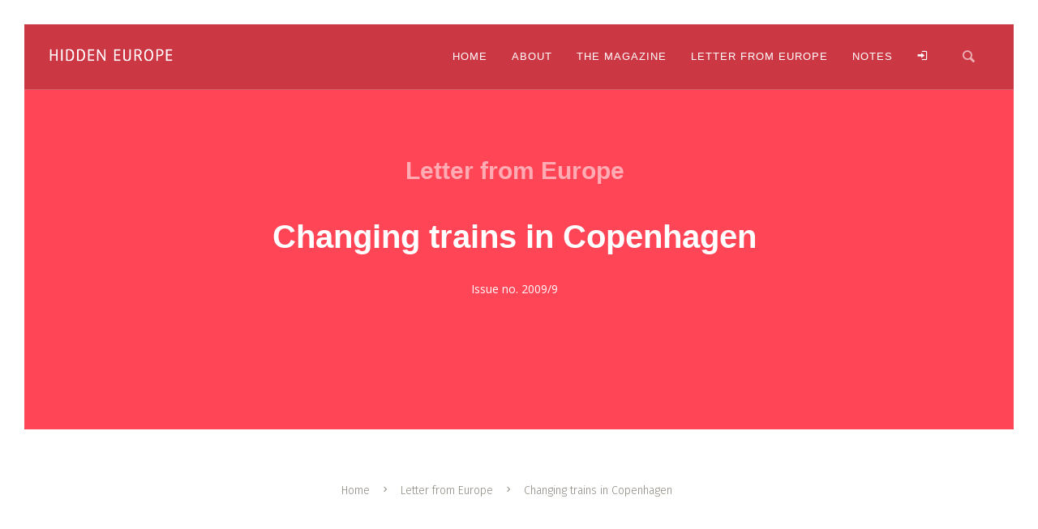

--- FILE ---
content_type: text/html; charset=utf-8
request_url: https://www.hiddeneurope.eu/letter-from-europe/posts/changing-trains-in-copenhagen/
body_size: 9059
content:
<!DOCTYPE html>
<html lang="en">
<head>
<meta http-equiv="Content-Type" content="text/html; charset=utf-8"/>
<meta content="width=device-width,initial-scale=1.0,maximum-scale=1.0" name="viewport">
<title>hidden europe | changing trains in Copenhagen</title>
<meta name="keywords" content="travel magazine sale, hidden europe travel magazine, Nimb hotel Copenhagen, Tivoli Copenhagen, Carstensen's Bazaar, exotic architecture Copenhagen, Denmark, changing trains Cologne, designer Mattheo Thun, Katschberg, Zermatt, Davos, merano, delicatessen Copenhagen">
<meta name="description" content="The building housing the Nimb Hotel in Copenhagen is deliciously exotic - a Taj Mahal style confection that incorporates Chinese and Moorish elements. It celebrates its centenary this year, having opened its doors in 1909 as Carstensen's Bazaar. In those days it housed a concert hall, an indoor market and for some years boasted the only Tivoli restaurant serving hot food.">
<meta name="robots" content="index, follow">
<meta name="author" content="hidden europe">
<meta property="article:published_time" content="24 March 2009">
<meta property="og:type" content="article">
<meta property="og:title" name="twitter:title" content="changing trains in Copenhagen" >
<meta property="og:url" name="twitter:url" content="https://www.hiddeneurope.eu/letter-from-europe/posts/changing-trains-in-copenhagen/">
<meta property="og:description" name="twitter:description" content="The building housing the Nimb Hotel in Copenhagen is deliciously exotic - a Taj Mahal style confection that incorporates Chinese and Moorish elements. It celebrates its centenary this year, having opened its doors in 1909 as Carstensen's Bazaar. In those days it housed a concert hall, an indoor market and for some years boasted the only Tivoli restaurant serving hot food.">
<meta name="twitter:site" content="@hiddeneurope">
<meta name="twitter:dnt" content="on">
<meta name="twitter:creator" content="@hiddeneurope">
<meta name="twitter:domain" content="www.hiddeneurope.eu">
<meta name="twitter:image" property="og:image" content="http://www.hiddeneurope.eu/site/assets/files/21368/hidden-europe-default-image.jpg">
<meta name="twitter:card" content="summary_large_image">
<link href="https://www.hiddeneurope.eu/letter-from-europe/posts/changing-trains-in-copenhagen/" rel="canonical" />
<link rel="alternate" type="application/rss+xml" title="RSS feed" href="/hidden-europe-rss-feed.rss">	<link rel="shortcut icon" type="image/x-icon" href="/site/templates/images/theme-mountain-favicon.ico">

		<!-- Font -->
    <link rel="preconnect" href="https://fonts.googleapis.com">
    <link rel="preconnect" href="https://fonts.gstatic.com" crossorigin>
    <link href="https://fonts.googleapis.com/css2?family=Fira+Sans:ital,wght@0,300;0,600;1,300;1,600&display=swap" rel="stylesheet">
    <link href="https://fonts.googleapis.com/css2?family=Oswald&display=swap" rel="stylesheet">
    <link href="https://fonts.googleapis.com/css2?family=Open+Sans:ital,wght@0,300;0,400;1,300;1,400&display=swap" rel="stylesheet"> 
	
	<!-- Css -->
	<link rel="stylesheet" href="/site/templates/css/core.min.css" />
	<link rel="stylesheet" href="/site/templates/css/skin.css" />
	    <!-- Media Boxes CSS files -->
<link rel="stylesheet" href="/site/templates/plugin/components/Magnific Popup/magnific-popup.css">
<link rel="stylesheet" href="/site/templates/plugin/components/Fancybox/jquery.fancybox.min.css"> <!-- Only if you are going to use fancybox -->

<link rel="stylesheet" href="/site/templates/plugin/css/mediaBoxes.css">

	<!--[if lt IE 9]>
    	<script type="text/javascript" src="http://html5shiv.googlecode.com/svn/trunk/html5.js"></script>
    <![endif]-->
   <script src="https://ajax.googleapis.com/ajax/libs/jquery/2.2.4/jquery.min.js"></script>
  </head>
<body class="home-page">
<!-- Side Navigation Menu -->
	<aside class="side-navigation-wrapper enter-right" data-no-scrollbar data-animation="push-in">
		<div class="side-navigation-scroll-pane">
			<div class="side-navigation-inner">
				<div class="side-navigation-header">
					<div class="navigation-hide side-nav-hide">
						<a href="#">
							<span class="icon-cancel medium"></span>
						</a>
					</div>
				</div>
				<nav class="side-navigation">
                $url = $subpage->get("redirect_url|url");
<ul><li><a href="/"><span>Home</span></a></li><li><a href="/about/"><span>About</span></a></li><li><a href="/the-magazine/"><span>The Magazine</span></a></li><li class="parent"><a href="/letter-from-europe"><span>Letter from Europe</span></a></li><li><a href="/notes/"><span>Notes</span></a></li></ul>				</nav>
                  <nav class="side-navigation nav-block">
					<ul>
						  $treeMenu->render($options); ?>
                        <li>
                                                 <a href="/member-access/?login=1" title="Login"><span class="icon-login"></span></a>
                                                 </li>
									<li>
										<!-- Search -->
										<a href="#search-modal" data-content="inline" data-toolbar="" data-aux-classes="tml-search-modal" data-modal-mode data-modal-width="1000" data-lightbox-animation="fade" data-nav-exit="false" class="lightbox-link nav-icon">
											<span class="icon-magnifying-glass">
                                            </span>
										</a>
									</li>
					</ul>
                    
				</nav>
				<div class="side-navigation-footer">
					<p class="copyright no-margin-bottom">&copy; 2005–2024 hidden europe</p>
				</div>
			</div>
		</div>
	</aside>
	<!-- Side Navigation Menu End -->

	<div class="wrapper">
		<div class="wrapper-inner">

			<!-- Header -->
			<header class="header header-fixed header-fixed-on-mobile header-transparent2" data-bkg-threshold="100" data-compact-threshold="100">
				<div class="header-inner">
					<div class="row nav-bar collapse full-width reveal-side-navigation">
						<div class="column width-12 nav-bar-inner">
							<div class="logo">
								<div class="logo-inner">
									<a href="/"><img src="/site/templates/images/logo-dark.png" alt="Warhol Logo" /></a>
									<a href="/"><img src="/site/templates/images/logo.png" alt="Warhol Logo" /></a>
								</div>
							</div>
														<nav class="navigation nav-block secondary-navigation nav-right no-transition">
								<ul>
                         
									<li class="aux-navigation hide">
										<!-- Aux Navigation -->
										<a href="#" class="navigation-show side-nav-show nav-icon">
											<span class="icon-menu"></span>
										</a>
									</li>
								</ul>
							</nav>
							<nav class="navigation nav-block primary-navigation nav-right">
                            <ul>
									<li><a href="/"><span>Home</span></a></li%s><li><a href="/about/"><span>About</span></a></li%s><li><a href="/the-magazine/"><span>The Magazine</span></a></li%s><li class="parent"><a href="/letter-from-europe"><span>Letter from Europe</span></a></li%s><li><a href="/notes/"><span>Notes</span></a></li%s>                        <li>
                                                 <a href="/member-access/?login=1" title="Login"><span class="icon-login"></span></a>
                                                 </li>
									<li>
										<!-- Search -->
										<a href="#search-modal" data-content="inline" data-toolbar="" data-aux-classes="tml-search-modal" data-modal-mode data-modal-width="1000" data-lightbox-animation="fade" data-nav-exit="false" class="lightbox-link nav-icon">
											<span class="icon-magnifying-glass">
                                            </span>
										</a>
									</li>
								</ul>
                    		</nav>
						</div>
					</div>
				</div>
			</header>
			<!-- Header End -->
<link rel="stylesheet" type="text/css" href="/site/modules/FieldtypeLeafletMapMarker/assets/font-awesome-4.6.3/css/font-awesome.min.css">        <!-- Styles supporting the use of Leaflet.js -->
        <link rel="stylesheet" type="text/css" href="https://unpkg.com/leaflet@0.7.7/dist/leaflet.css" />
        <link rel="stylesheet" type="text/css" href="/site/modules/FieldtypeLeafletMapMarker/assets/leaflet-markercluster/MarkerCluster.css" />
        <link rel="stylesheet" type="text/css" href="/site/modules/FieldtypeLeafletMapMarker/assets/leaflet-markercluster/MarkerCluster.Default.css" />

        <!-- Scripts supporting the use of Leaflet.js -->
        <script type="text/javascript" src="https://unpkg.com/leaflet@0.7.7/dist/leaflet.js"></script>
        <script type="text/javascript" src="/site/modules/FieldtypeLeafletMapMarker/assets/leaflet-markercluster/leaflet.markercluster.js"></script>
        <script type="text/javascript" src="/site/modules/FieldtypeLeafletMapMarker/assets/leaflet-providers/leaflet-providers.js"></script>
        <script type="text/javascript" src="/site/modules/FieldtypeLeafletMapMarker/MarkupLeafletMap.js"></script>

        <!-- Extend Leaflet with Awesome.Markers -->
        <link rel="stylesheet" type="text/css" href="/site/modules/FieldtypeLeafletMapMarker/assets/leaflet-awesome-markers/leaflet.awesome-markers.css" />
        <script type="text/javascript" src="/site/modules/FieldtypeLeafletMapMarker/assets/leaflet-awesome-markers/leaflet.awesome-markers.min.js"></script>			<!-- Content -->
			<div class="content clearfix">

				<!-- Back Top -->
				<div class="scroll-to-top">
					<a href="#">Back Up Top</a>
				</div>
				<!-- Back Top End -->
                
				<!-- Hero Section 5 -->
				<section class="section-block hero-5 hero-5-project-2 show-media-column-on-mobile bkg-pink color-white caption">
                    					<div class="row">
						<div class="column width-9 push-1">
                        	<div class="hero-content split-hero-content">
								<div class="hero-content-inner left-on-mobile horizon center" data-animate-in="preset:slideInRightShort;duration:1000ms;" data-threshold="0.5">
                                     <h2 class='letterlarge'>Letter from Europe</h2>
                                    <h1 class="mb-30">Changing trains in Copenhagen</h1>
									<p>Issue no. 2009/9 </p>
								</div>
							</div>
						</div>
					</div>
                                        </section>
				<!-- Hero Section 5 End -->
               				<div class="section-block content-inner no-padding-top">
					<div class="row">
                        				<!-- Breadcrum -->
				<div class="section-block pt-60 pb-10">
					<div class="row">
						<div class="column width-12">
							<ul class="breadcrumb center">
<li><a href='/'>Home</a></li><li><a href='/letter-from-europe'>Letter from Europe</a></li><li>Changing trains in Copenhagen</li>							</ul>
						</div>
					</div>
				</div>
				<!-- Breadcrum End -->
                 <!-- Social media section -->
                <section id="brief" class="section-block pt-30">
                    <div class="row">
                        <div class="column width-6 offset-3 center horizon" data-animate-in="preset:slideInUpShort;duration:1000ms;" data-threshold="0.5">
                            <h3 class="mb-30 summary">Summary</h3>
                            <div class="lead center"><p>The building housing the Nimb Hotel in Copenhagen is deliciously exotic - a Taj Mahal style confection that incorporates Chinese and Moorish elements. It celebrates its centenary this year, having opened its doors in 1909 as Carstensen's Bazaar. In those days it housed a concert hall, an indoor market and for some years boasted the only Tivoli restaurant serving hot food.</p></div>
                            <ul class="social-list list-horizontal text-line-vertical">
                                <li><a href="https://www.facebook.com/sharer/sharer.php?u=https://www.hiddeneurope.eu/letter-from-europe/posts/changing-trains-in-copenhagen/" title="Share on Facebook" target=_blank><img src='/site/templates/images/facebook_logo_icon_dark.svg' width='40' height='40' /></a></li>
                                <li><a href="https://twitter.com/intent/tweet?url=https://www.hiddeneurope.eu/letter-from-europe/posts/changing-trains-in-copenhagen/&text=changing trains in Copenhagen" title="Share on X" target=_blank><img src='/site/templates/images/x_logo_icon_dark.svg' width='32' height='32' /></a></li>
                                <li><a href="http://pinterest.com/pin/create/button/?url=https://www.hiddeneurope.eu/letter-from-europe/posts/changing-trains-in-copenhagen/&description=changing trains in Copenhagen" title="Share on Pinterest" target=_blank><img src='/site/templates/images/pinterest_logo_icon_dark.svg' width='40' height='40' /></a></li>
                            </ul>
                            </div>
                    </div>
                </section>
                <!-- Social media section END -->

						<!-- Content Inner -->
						<div class="column width-8 content-inner blog-single-post">
							<article class="post">
								<!--
								<div class="post-media">
									<div class="video-container">
										<iframe src="http://player.vimeo.com/video/45661116?title=0&amp;byline=0&amp;portrait=0&amp;color=3fc5e5&amp;loop=1" width="825" height="463"></iframe>
									</div>
								</div>
								-->

								<div class="post-content">
									<div class="post-info">
										<span class="post-date">24 March 2009</span>
                                       <span class='post-categories'> / <a href='/flavours/journeys/'>Journeys</a></span><span class='post-autor'>&nbsp;/ By&nbsp;</span><a href='/the-magazine/hidden-europe-authors/hidden-europe/'>hidden europe</a></span>                                        <!--take out for now SK>
                                        <span class="post-comment">/ <a href="#">2 Comments</a></span><span class="post-love hide show-on-mobile">/ <a href="#" class="post-love"><span class="icon-heart"></span>875</a></span>
<-- back in-->
									
                                    </div>
                                   <p>Dear fellow travellers</p>

<p><span class="bkg-pink dropcap">S</span>pring has sprung. Well, not quite yet here in Berlin, but much of Europe has been enjoying the first buds of spring. And we have been spring cleaning, and would like to offer back issues of hidden europe at big discounts. Even as much as fifty per cent off the normal price. Our spring sale lasts just to 6 April. So if you read our e-news regularly and have never actually seen the magazine, now is your chance.</p>

<h3>Changing trains (Copenhagen)</h3>

<p>Changing trains can be an art. On our journeys across Europe, we always look out for opportunities to change trains in Cologne. The Rhineland city's great Gothic cathedral towers over the train station, inviting travellers to pause before continuing on their journeys. The Hauptbahnhof (main station) is so perfectly positioned in the very heart of the city that even a one hour stop is sufficient to permit an invigorating walk that takes in many of the city's principal sights.</p>

<p>Copenhagen is another engaging spot to change trains. As it happens, <em>hidden europe</em> did just that last Saturday lunchtime. The station is a short hop from the historic centre of Copenhagen (on the island known as Slotsholmen). But for those not wanting to venture to Slotsholmen, the area around the station has much of interest. Tivoli, the extraordinary if somewhat dated pleasure garden, is right by the train station, but Tivoli's gates are still firmly shut at this time of year. Only at Easter will Tivoli reopen for the 2009 season. But you can already look into Tivoli from the Nimb hotel, a fabulous piece of stylish escapism just opposite the train station's eastern exit onto Bernstorffsgade.</p>

<p>The building housing the Nimb Hotel is deliciously exotic - a Taj Mahal style confection that incorporates Chinese and Moorish elements. It celebrates its centenary this year, having opened its doors in 1909 as Carstensen's Bazaar. In those days it housed a concert hall, an indoor market and for some years boasted the only Tivoli restaurant serving hot food. The catering was handled by the Nimb family, so hence the name that survives today.</p>

<p>A hundred years on, the building has been rescued from creeping neglect by new owners who have transformed it into one of the most stylish pieces of design we have ever seen. The oriental theme of the Tivoli perspective is now echoed on the station side of the building by an Arabic style lattice facade designed by Milan designer Matteo Thun, an architect whose buildings have superbly enhanced many Alpine and north Italian towns - Katschberg in Austria, Zermatt and Davos in Switzerland, and Merano in northern Italy.</p>

<p>Inside you will find a boutique hotel, a large delicatessen, a café, and the exquisite Nimb bar - the latter a lounge that exemplifies the chic minimalism that makes the entire building so appealing. The hotel rooms are surely pricey, definitely way beyond our means, but the public areas of the complex are very inviting and visitors may linger as they wish. Good views of Tivoli gearing up for another season of escapist delights, and some nicely classical allusions in the Nimb bar with Danish artist Cathrine Raben Davidsen's drawings giving a modern take on the tale of Philomela and Procne.</p>

<p>Next door to the Nimb, so also right by the station, is the Hercegovina restaurant - another expression of the eclectic mix of businesses that Tivoli has attracted to its environs. Lashings of meat with serenades by gypsies, if the advertisements are to be believed. And no more than a few steps away are a bunch of other curious eateries: a micro-brewery serving oysters and ale, an English-style pub and a place that mainstreams on Hereford beef stew. Changing trains in Copenhagen can easily become a gastronomic tour of Europe.</p>

<p>Nicky and Susanne<br />
(editors, hidden europe magazine)</p>								</div>
							</article>
                        </div>



						<!-- Content Inner End -->

						<!-- Sidebar -->
						<aside class="column width-3 offset-1 sidebar left">
							<div class="sidebar-inner">
                                 <!-- author -->
<div class="widget">
<h5 class='widget-title'>Author</h5></div>    
<div class='widget'><article class='post'><div class='post-content with-background'><a href='/the-magazine/hidden-europe-authors/hidden-europe/'><h2 class='post-author-title'>hidden europe</h2></a><h5 class='post-role'>writers and editors</h5><div class='post-media'></div><div class='author-profile'><a href='/the-magazine/hidden-europe-authors/hidden-europe/'><span class='label border-charcoal bkg-hover-pink color-hover-white'>Visit profile</span></a></div></div></article></div><!-- end author-->
								<div class="widget">
								<!-- post tags -->
<h5 class='widget-title'>Article tags</h5><div><span class='label small border-charcoal bkg-hover-pink color-hover-white'><a href='/tags/architecture/'>architecture</a></span> <span class='label small border-charcoal bkg-hover-pink color-hover-white'><a href='/tags/urban-spaces/'>urban spaces</a></span> <span class='label small border-charcoal bkg-hover-pink color-hover-white'><a href='/tags/railways/'>railways</a></span> <span class='label small border-charcoal bkg-hover-pink color-hover-white'><a href='/tags/denmark/'>Denmark</a></span></div><!-- end post tags -->
								</div>
								<div class="widget">
									<h5 class="widget-title">More to read</h5>
                                <ul class="widget-posts">
</ul>
</div>
							
							</div>
						</aside>
						<!-- Sidebar End -->

					</div>
				</div>
				<!-- Pagination Section 5 -->
                <div class='section-block pagination-3'><div class='row'><div class='column width-12'><ul class='pager'><li class='previous'><a class='pagination-previous icon-left-open' href='/letter-from-europe/posts/arabic-sicily/'><span class='icon-left-open-mini'></span></a></li><li class='next'><a class='pagination-next icon-right-open' href='/letter-from-europe/posts/slow-travel/'><span class='icon-right-open-mini'></span></a></li></ul></div></div></div>				<!-- Pagination Section 5 End -->
                <!-- Related articles section start -->
<div class='blog-masonry grid-container' data-layout-mode='masonry' data-grid-ratio='1.5' data-animate-resize data-animate-resize-duration='0'><div class='row'><div class='column width-12'><div class='row grid content-grid-3 clearfix'><div class='grid-item grid-sizer'><article class='post'><div class='post-content'><div class='post-info'><span class='post-date2'>hidden europe 53: Message in a bottle</span></div><div class='parent-info'><span class='label border-beige bkg-light-beige color-white'>Related article</span><span class='label border-pink bkg-light-pink color-white'>Full text online</span></div><h2 class='post-title'><a href='/the-magazine/issues/hidden-europe-53/two-peas-in-a-pod-denmarks-eastern-edges/'>Two Peas in a Pod: Denmark's Eastern Edges</a></h2><div class='author'>by <a href='/the-magazine/hidden-europe-authors/nicky-gardner/'>Nicky Gardner</a></div></div><div class='post-media'><div class='thumbnail img-scale-in' data-hover-easing='easeInOut' data-hover-speed='700' data-hover-bkg-color='#ffffff' data-hover-bkg-opacity='0.9'><a class='overlay-link' href='/the-magazine/issues/hidden-europe-53/two-peas-in-a-pod-denmarks-eastern-edges/'><img src='/site/assets/files/5400/813_ertholmene_denmark.-imageblog.jpg' alt='' class='pb-20 pt-10'/><span class='overlay-info'><span><span>Message in a bottle</span></span></span></a></div></div><div class='post-content'><p>The Ertholm Islands (literally 'Pea Islands') are the easternmost fragments of Danish territory, even further east than Bornholm. Just two islands in this small archipelago are populated: Christiansø and Frederiksø. In the 19th century, Frederiksø served as a place of exile - a prison island.</p></div><div class='center read-more'><a href='/the-magazine/issues/hidden-europe-53/two-peas-in-a-pod-denmarks-eastern-edges/'>Read now →</a></div></article></div><div class='grid-item grid-sizer'><article class='post'><div class='post-content'><div class='post-info'><span class='post-date2'>Blog post: 16 November 2024</span></div><div class='parent-info'><span class='label border-pink bkg-light-pink color-white'>Related blog post</span></div><h2 class='post-title'><a href='/letter-from-europe/posts/carried-on-the-wind-denmarks-north-sea-coast/'>Carried on the wind: Denmark's North Sea coast</a></h2></div><div class='post-media'><div class='thumbnail img-scale-in' data-hover-easing='easeInOut' data-hover-speed='700' data-hover-bkg-color='#ffffff' data-hover-bkg-opacity='0.9'><a class='overlay-link' href='/letter-from-europe/posts/carried-on-the-wind-denmarks-north-sea-coast/'><img src='/site/assets/files/22744/rubjerg-knude.-imageblog.jpg' alt='' class='pb-20 pt-10'/><span class='overlay-info'><span><span></span></span></span></a></div></div><div class='post-content'><p>Paul Scraton visits the coast of Jutland in Denmark in search of the landscapes featured by Dorthe Nors in her book <em>A Line in the World. </em>The book is a magnificent piece of place-writing, one which nicely captures the spirit of Denmark's sandy coastal landscapes where Jutland meets the North Sea.</p></div><div class='center read-more'><a href='/letter-from-europe/posts/carried-on-the-wind-denmarks-north-sea-coast/'>Read now →</a></div></article></div><div class='grid-item grid-sizer'><article class='post'><div class='post-content'><div class='post-info'><span class='post-date2'>hidden europe 69: Landscape</span></div><div class='parent-info'><span class='label border-beige bkg-light-beige color-white'>Related article</span><span class='label border-pink bkg-light-pink color-white'>Full text online</span></div><h2 class='post-title'><a href='/the-magazine/issues/hidden-europe-69/to-the-point-a-danish-extremity/'>To the point: A Danish extremity</a></h2><div class='author'>by <a href='/the-magazine/hidden-europe-authors/nicky-gardner/'>Nicky Gardner</a></div></div><div class='post-media'><div class='thumbnail img-scale-in' data-hover-easing='easeInOut' data-hover-speed='700' data-hover-bkg-color='#ffffff' data-hover-bkg-opacity='0.9'><a class='overlay-link' href='/the-magazine/issues/hidden-europe-69/to-the-point-a-danish-extremity/'><img src='/site/assets/files/17709/1300_he69_p28_skagen_grenen.-imageblog.jpg' alt='' class='pb-20 pt-10'/><span class='overlay-info'><span><span>Landscape</span></span></span></a></div></div><div class='post-content'><p>How did the great spit at Skagen come to claim so prominent a space in the Danish imagination? We navigate sand dunes and heathlands to visit the point where waters of the Skagerrak meet the Kattegat.</p></div><div class='center read-more'><a href='/the-magazine/issues/hidden-europe-69/to-the-point-a-danish-extremity/'>Read now →</a></div></article></div></div></div></div></div>                <!-- Related articles section end -->
                <!-- Content Inner End -->
                <div class="section-block pagination-3">
					<div class="row">
						<div class="column width-12">
							
						</div>
					</div>
				</div>
				<!-- Search Modal Start -->
				<div id="search-modal" class="hide">
					<div class="row">
						<div class="column width-12 center">
							<div class="search-form-container site-search">
                
								<form action="/search-results/" method="get" novalidate>
									<div class="row">
										<div class="column width-12">
											<div class="field-wrapper">
                                                <input type="text" name="q" class="form-search form-element" placeholder="type &amp; hit enter..." value="" id="search_query">
												<span class="border"></span>
											</div>
										</div>
									</div>
								</form>
								<div class="form-response"></div>
							</div>
							<a href="#" class="tml-aux-exit">Close</a>
						</div>
					</div>
				</div>
				<!-- Search Modal End -->
			</div>
			<!-- Content End -->
			<!-- Footer -->
			<footer class="footer">
				<div class="footer-top">
					<div class="row flex">
						<div class="column width-4">
							<div class="widget">
								<h3>The Exotic in the Everyday</h3>
								<p>hidden europe is a curated collection of words in print and online that focuses on offbeat places. We criss-cross the continent to bring our readers some of Europe’s finest travel writing.</p>
								  <ul class="social-list list-horizontal pull-left clear-float-on-mobile left color-white">
									<li><a href="https://bsky.app/profile/hiddeneurope.eu" target=_blank><img src='/site/templates/images/bluesky-black-round-circle-logo-24460.svg' width='48' height='48' /></a></li>
									<li><a href="https://www.facebook.com/hiddeneurope" target=_blank><img src='/site/templates/images/facebook_logo_icon.svg' width='40' height='40' /></a></li>
									<li><a href="https://www.instagram.com/hiddeneuropemagazine/" target=_blank><img src='/site/templates/images/instagram_logo_icon.svg' width='48' height='48' /></a></li>
                                    
								</ul>
							</div>
						</div>
						<div class="column width-4">
							<div class="widget">
								<h3>Information</h3>
                                <ul class="list-group large square"><li><a href="/member-access/"><span>Member access</span></a><!-- [Selector Level1: id=7175|1176|7597|16831|21302|21309|21333] --></li><li><a href="/contact-hidden-europe/"><span>Contact hidden europe</span></a><!-- [Selector Level1: id=7175|1176|7597|16831|21302|21309|21333] --></li><li><a href="/hidden-europe-privacy-notice/"><span>hidden europe privacy notice</span></a><!-- [Selector Level1: id=7175|1176|7597|16831|21302|21309|21333] --></li><li><a href="/sitemap/"><span>Sitemap</span></a><!-- [Selector Level1: id=7175|1176|7597|16831|21302|21309|21333] --></li><li><a href="/legal-stuff/"><span>Legal stuff</span></a><!-- [Selector Level1: id=7175|1176|7597|16831|21302|21309|21333] --></li></ul><!-- [MarkupSimpleNavigation Rendertime: 0.0098] -->							</div>
						</div>
<div class="column width=12 pt-30"><h6>copyright © 2005-2025 hidden europe</h6></div>
					</div>
				</div>
			</footer>
			<!-- Footer End -->

		</div>
	</div>

	<!-- Js -->
	<script src="/site/templates/js/timber.master.min.js"></script>
    <script type="text/javascript" src="/site/templates/js/jquery.lazy.min.js"></script>
    <script type="text/javascript" src="/site/templates/js/jquery.cssmap.js"></script>
    <script src="/site/templates/js/template-functions.js"></script>
    <script>
    $(function() {
        $('.lazy').Lazy();
    });
</script>
      </body>
</html>

--- FILE ---
content_type: image/svg+xml
request_url: https://www.hiddeneurope.eu/site/templates/images/pinterest_logo_icon_dark.svg
body_size: 549
content:
<?xml version="1.0" ?><svg enable-background="new 0 0 32 32" version="1.1" viewBox="0 0 32 32" xml:space="preserve" xmlns="http://www.w3.org/2000/svg" xmlns:xlink="http://www.w3.org/1999/xlink"><g id="Outline_Color_copy_2"><path d="M28,1c1.654,0,3,1.346,3,3v24c0,1.654-1.346,3-3,3H4c-1.654,0-3-1.346-3-3V4c0-1.654,1.346-3,3-3H28 M28,0H4   C1.8,0,0,1.8,0,4v24c0,2.2,1.8,4,4,4h24c2.2,0,4-1.8,4-4V4C32,1.8,30.2,0,28,0L28,0z"/><path d="M24.002,12.466c0,4.658-2.59,8.139-6.407,8.139c-1.283,0-2.488-0.693-2.901-1.481c0,0-0.69,2.736-0.835,3.264   c-0.514,1.866-2.027,3.733-2.144,3.886c-0.082,0.106-0.263,0.073-0.282-0.068c-0.033-0.238-0.418-2.592,0.036-4.513   c0.228-0.964,1.527-6.471,1.527-6.471s-0.379-0.758-0.379-1.879c0-1.76,1.02-3.074,2.29-3.074c1.08,0,1.601,0.81,1.601,1.782   c0,1.086-0.691,2.71-1.048,4.214c-0.298,1.26,0.632,2.288,1.874,2.288c2.25,0,3.765-2.89,3.765-6.314   c0-2.602-1.752-4.551-4.941-4.551c-3.601,0-5.846,2.686-5.846,5.687c0,1.035,0.306,1.765,0.784,2.329   c0.219,0.26,0.25,0.364,0.17,0.662c-0.058,0.219-0.187,0.744-0.243,0.953c-0.079,0.301-0.323,0.408-0.594,0.297   c-1.659-0.677-2.432-2.495-2.432-4.537c0-3.373,2.845-7.418,8.487-7.418C21.019,5.663,24.002,8.943,24.002,12.466z"/></g></svg>